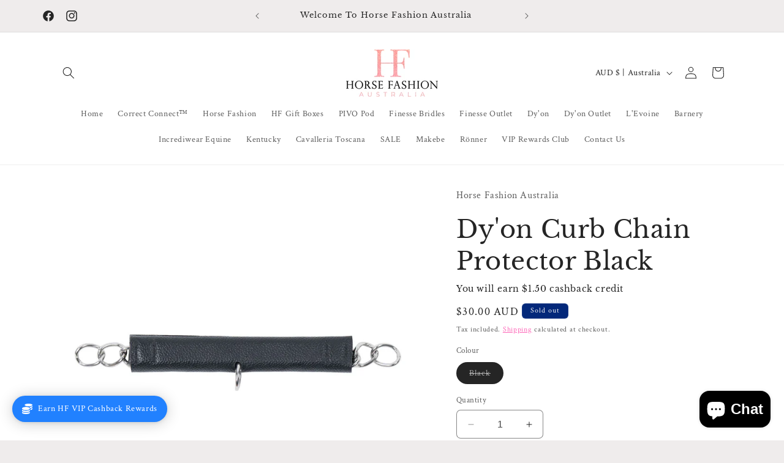

--- FILE ---
content_type: application/javascript
request_url: https://sdks.automizely.com/messages/v1/am_message_2.2f28d9dc.js
body_size: 1169
content:
(window.webpackJsonp=window.webpackJsonp||[]).push([[2],[,,,,function(t,e,i){"use strict";const{Store:r,get:s,set:n,clear:a}=i(6),o=new r("automizely-db","automizely-store");e.get=function(t){return s(t,o)},e.set=function(t,e){return n(t,e,o)},e.clear=function(){return a(o)}},function(t,e,i){"use strict";const r=i(7),s=i(8),{set:n,get:a}=i(4),o=i(11),{callAutomizely:c}=i(0),u=i(12);e.get=function(t){return t.pushManager.getSubscription().catch(t=>{throw new Error(`Get subscription failed : ${t.message}`)})},e.subscribe=async function({registration:t,Notification:e}){if("granted"===await e.requestPermission()){const e=o("BLIflG97dExGqkzCAY5u6R7S_hIws5DmOmY0caUhWWgGS_88lFDPLkZ-5fzz_eAkKB9_F2q_Esk-zqZm9TOwPLM");try{return await t.pushManager.subscribe({userVisibleOnly:!0,applicationServerKey:e})}catch(t){throw new Error(`Subscribe failed : ${t.message}`)}}return null},e.unsubscribe=async function(t){try{await t.unsubscribe()}catch(t){}},e.save=async function({subscription:t,app_id:i}){const{endpoint:a,expirationTime:o,keys:{auth:p,p256dh:w}}=JSON.parse(JSON.stringify(t)),g=r.getParser(window.navigator.userAgent),d=s.determine().name(),l=Object.assign({app:{id:i},endpoint:a,keys:{p256dh:w,auth:p},attributes:{browser_type:g.getBrowserName().toLowerCase(),os_type:u.transform(g.getOSName()),timezone:d}},o&&{expiration_time:o}),{data:f}=await c("/web-push-subscriptions",{method:"POST",body:JSON.stringify(l)}).catch(async i=>{throw await e.unsubscribe(t),new Error(`Create Automizely subscription failed: ${i.message}`)});await n("subscription_secret",f.secret),await n("subscription_id",f.id),await n("app_id",i)},e.update=async function({subscription:t}){const{endpoint:e,expirationTime:i,keys:{auth:n,p256dh:o}}=JSON.parse(JSON.stringify(t)),p=await a("subscription_id"),w=await a("app_id"),g=r.getParser(window.navigator.userAgent),d=s.determine().name(),l={app:{id:w},endpoint:e,keys:{p256dh:o,auth:n},attributes:{browser_type:g.getBrowserName().toLowerCase(),os_type:u.transform(g.getOSName()),timezone:d},...i&&{expiration_time:i}};await c(`/web-push-subscriptions/${p}`,{method:"PATCH",body:JSON.stringify(l)}).catch(t=>{throw new Error(`Update Automizely subscription failed: ${t.message}`)})}},,,,,,function(t,e,i){"use strict";t.exports=function(t){const e=(t+"=".repeat((4-t.length%4)%4)).replace(/-/g,"+").replace(/_/g,"/"),i=window.atob(e),r=new Uint8Array(i.length);for(let t=0;t<i.length;++t)r[t]=i.charCodeAt(t);return r}},function(t,e,i){"use strict";e.transform=t=>t.toLowerCase().replace(" ","_")},,,,,,,,,,,function(t,e,i){"use strict";(function(e){const r=i(24),s=i(5),n=i(13),{clear:a,set:o}=i(4),c=i(26);t.exports=async function(){const t=await r.register("/apps/automizely-messages/service_worker.js");if(await s.get(t)){const t=await n.getFromScriptTag(document);return void await o("app_id",t)}await a();const i=await s.subscribe({registration:t,Notification:window.Notification});if(!i)return;const u=await n.getFromScriptTag(document);if(!u)throw new Error("no app_id available.");e.automizely_messages_sdk=e.automizely_messages_sdk||{...c},await s.save({subscription:i,app_id:u})}}).call(this,i(25))},function(t,e,i){"use strict";e.get=async function(t){try{return await navigator.serviceWorker.getRegistration(t)}catch(t){return null}},e.register=async function(t){try{return await navigator.serviceWorker.register(t)}catch(t){throw new Error(`ServiceWorker registration failed : ${t.message}`)}}},,function(t,e,i){"use strict";const r=i(27);t.exports={getCurrentSubscription:r}},function(t,e,i){"use strict";const r=i(24),s=i(5),{get:n}=i(4);t.exports=async function(){if(!("serviceWorker"in navigator))return null;const t=await r.get("/apps/automizely-messages/service_worker.js");if(!t)return null;if(!await s.get(t))return null;const[e,i]=await Promise.all([n("subscription_id"),n("app_id")]);return i&&e?{web_push_subscription_id:e,app_id:i}:null}}]]);